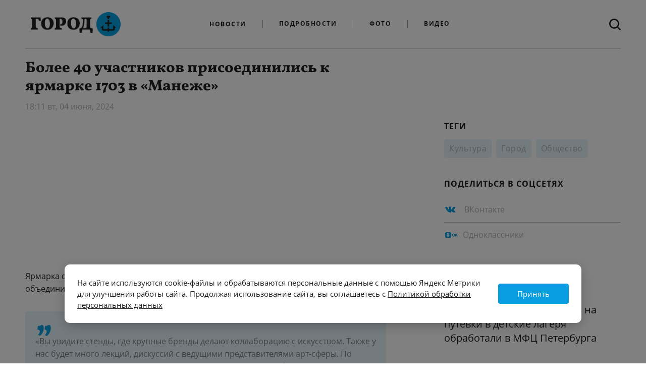

--- FILE ---
content_type: text/html; charset=UTF-8
request_url: https://gorod-plus.tv/videos/130877
body_size: 12727
content:
<!DOCTYPE html>
<html lang="ru">
<head>
  <meta charset="utf-8">
  <meta name="viewport" content="width=device-width, initial-scale=1">
  <meta name="csrf-token" content="2VFui4p0s5mGg3hZT6sIwPDMU3UTOWZaVr2gSv7j">

  <title>Более 40 участников присоединились к ярмарке 1703 в «Манеже»</title>
<meta content="" name="description">
<meta content="" name="keywords">
<meta name="robots" content="noodp">
<meta name="robots" content="noyaca">
<meta name="fragment" content="!">  <meta name="theme-color" content="#ffffff">
<meta name="title" content="Более 40 участников присоединились к ярмарке 1703 в «Манеже»">
<meta content="Более 40 участников присоединились к ярмарке 1703 в «Манеже»" property="og:title">

<meta content="" property="og:description">
<meta content="https://gorod-plus.tv/videos/130877" property="og:url">
<meta content="ru_RU" property="og:locale">
<meta content="/media/photos2/all/137903_875x438_q75.jpg" property="og:image">
<meta content="image/jpeg" property="og:image:type">
<meta content="1200" property="og:image:width">
<meta content="627" property="og:image:height">
<meta content="website" property="og:type">
<meta content="Более 40 участников присоединились к ярмарке 1703 в «Манеже»" name="twitter:title">
<meta content="" name="twitter:description">
<meta content="summary_large_image" name="twitter:card">


<link rel="apple-touch-icon" sizes="180x180" href="/apple-touch-icon.png?v=alJWPlmmNB">
<link rel="icon" type="image/png" sizes="32x32" href="/favicon-32x32.png?v=alJWPlmmNB">
<link rel="icon" type="image/png" sizes="16x16" href="/favicon-16x16.png?v=alJWPlmmNB">
<link rel="manifest" href="/site.webmanifest?v=alJWPlmmNB">
<link rel="mask-icon" href="/safari-pinned-tab.svg?v=alJWPlmmNB" color="#5bbad5">
<link rel="shortcut icon" href="/favicon.ico?v=alJWPlmmNB">
<meta name="msapplication-TileColor" content="#da532c">
<meta name="theme-color" content="#ffffff">



  <link rel="stylesheet" href="/media/css/styles.css?id=c26d92eb7315057cc285">
  <!-- Livewire Styles -->
<style>
    [wire\:loading], [wire\:loading\.delay], [wire\:loading\.inline-block], [wire\:loading\.inline], [wire\:loading\.block], [wire\:loading\.flex], [wire\:loading\.table], [wire\:loading\.grid] {
        display: none;
    }

    [wire\:offline] {
        display: none;
    }

    [wire\:dirty]:not(textarea):not(input):not(select) {
        display: none;
    }

    input:-webkit-autofill, select:-webkit-autofill, textarea:-webkit-autofill {
        animation-duration: 50000s;
        animation-name: livewireautofill;
    }

    @keyframes livewireautofill { from {} }
</style>

  <script src="/media/js/alpine.min.js" defer></script>
  <script src="/media/js/scripts.js?id=26a3f55d223acfa85af4"></script>
</head>
<body
  x-data="{ headerMenuIsOpen: false, headerSearchIsOpen: false }"
  class="antialiased page "
  :class="{'header-menu-is-open': headerMenuIsOpen}"
>
<svg xmlns="http://www.w3.org/2000/svg" xmlns:xlink="http://www.w3.org/1999/xlink" style="position: absolute; width: 0; height: 0" id="__SVG_SPRITE_NODE__">
  <symbol viewBox="0 0 362 178" fill="currentColor" id="social-icon-ok">
    <path class="st1" d="M0.5,82.1c0-38.5,0-57.7,12-69.7c11.9-12,31.2-12,69.6-12h6.8c38.5,0,57.7,0,69.6,12c11.9,11.9,11.9,31.2,11.9,69.6v6.8
        c0,38.5,0,57.7-11.9,69.6s-31.2,11.9-69.6,11.9h-6.8c-38.5,0-57.7,0-69.7-11.9s-12-31.2-12-69.6L0.5,82.1L0.5,82.1z"/>
    <path class="st0" d="M105.9,74.6c-5.2,5.2-12.4,8.4-20.4,8.4l0,0c-8,0-15.2-3.2-20.4-8.4s-8.4-12.4-8.4-20.4s3.2-15.2,8.4-20.4
        s12.4-8.4,20.4-8.4s15.2,3.2,20.4,8.4c5.2,5.2,8.4,12.4,8.4,20.4S111.1,69.4,105.9,74.6z M85.5,41.2c-3.6,0-6.9,1.5-9.2,3.8
        c-2.4,2.4-3.8,5.6-3.8,9.2c0,3.6,1.5,6.9,3.8,9.2c2.4,2.4,5.6,3.8,9.2,3.8s6.9-1.5,9.2-3.8c2.4-2.4,3.8-5.6,3.8-9.2
        c0-3.6-1.5-6.9-3.8-9.2C92.4,42.6,89.1,41.2,85.5,41.2z M115.8,83.2l8.4,11.5l0,0c0.4,0.6,0.3,1.4-0.2,1.8
        c-7.1,5.8-15.4,9.7-24,11.7l16.3,31.4c0.5,0.9-0.2,2-1.2,2H97.7c-0.5,0-1-0.3-1.2-0.8l-11-25.9l-11,25.9c-0.2,0.5-0.7,0.8-1.2,0.8
        H55.8c-1,0-1.7-1.1-1.2-2L71,108.2c-8.6-2-16.9-5.9-24-11.7c-0.5-0.4-0.6-1.2-0.2-1.8l8.5-11.5c0.5-0.6,1.4-0.7,2-0.2
        c8,6.8,17.8,11.2,28.3,11.2s20.3-4.4,28.3-11.2C114.4,82.4,115.3,82.5,115.8,83.2z" fill="#ffffff"/>
    <path class="st1" d="M265.3,85.9c0-14.9-10.1-25.5-24.8-25.5c-14.8,0-24.9,10.5-24.9,25.5c0,14.7,10.1,25.3,24.9,25.3
        C255.2,111.2,265.3,100.6,265.3,85.9z M240.5,127.3c-23.4,0-42.2-17.6-42.2-41.4c0-23.7,18.8-41.6,42.2-41.6
        c23.2,0,42.1,17.9,42.1,41.6C282.6,109.7,263.8,127.3,240.5,127.3z M308,47.6v31.3l29.2-32.2c0.8-0.9,1.6-1.2,2.8-1.2h18.8
        c1.2,0,1.4,1.3,0.6,2.1l-36.6,36.9l38.5,39.5c0.8,0.8,0.7,2.1-0.6,2.1h-18.6c-1.5,0-2-0.4-2.9-1.1L308,90.9v33.2
        c0,1.3-0.7,2.1-2.1,2.1h-13c-1.3,0-2.1-0.7-2.1-2.1V47.6c0-1.3,0.7-2.1,2.1-2.1h13C307.3,45.5,308,46.2,308,47.6z"/>
    </symbol>

  <symbol viewBox="0 0 7 16" fill="currentColor" id="social-icon-fb">
    <path d="M6.655 4.89754H4.38854V3.32775C4.38854 2.73822 4.75853 2.60077 5.01912 2.60077C5.27912 2.60077 6.61854 2.60077 6.61854 2.60077V0.00907938L4.41582 0C1.97059 0 1.41413 1.93297 1.41413 3.16996V4.89754H0V7.56814H1.41413C1.41413 10.9954 1.41413 15.125 1.41413 15.125H4.38854C4.38854 15.125 4.38854 10.9547 4.38854 7.56814H6.3956L6.655 4.89754Z"/>
  </symbol>
  <symbol viewBox="0 0 16 16" fill="currentColor" id="social-icon-inst">
    <circle cx="8.0999" cy="8.0999" r="2.7"/>
    <path fill-rule="evenodd" clip-rule="evenodd" d="M11.4743 0H4.72433C2.1195 0 0 2.12018 0 4.72568V11.4757C0 14.0805 2.12018 16.2 4.72568 16.2H11.4757C14.0805 16.2 16.2 14.0798 16.2 11.4743V4.72433C16.2 2.1195 14.0798 0 11.4743 0ZM8.1 12.15C5.86643 12.15 4.05 10.3336 4.05 8.1C4.05 5.86643 5.86643 4.05 8.1 4.05C10.3336 4.05 12.15 5.86643 12.15 8.1C12.15 10.3336 10.3336 12.15 8.1 12.15ZM12.15 3.375C12.15 3.7476 12.4524 4.05 12.825 4.05C13.1976 4.05 13.5 3.7476 13.5 3.375C13.5 3.0024 13.1976 2.7 12.825 2.7C12.4524 2.7 12.15 3.0024 12.15 3.375Z"/>
  </symbol>

  <symbol viewBox="0 0 11 18" fill="currentColor" id="social-icon-ok2">
    <path d="M9.77778 9C9.16667 9 7.94444 10.2 5.5 10.2C3.05556 10.2 1.83333 9 1.22222 9C0.547556 9 0 9.5376 0 10.2C0 10.8 0.347111 11.0886 0.611111 11.2404C1.33528 11.6562 3.66667 12.6 3.66667 12.6L1.06944 15.8628C1.06944 15.8628 0.611111 16.4238 0.611111 16.8C0.611111 17.4624 1.15867 18 1.83333 18C2.45728 18 2.74022 17.6064 2.74022 17.6064C2.74022 17.6064 5.49572 14.3958 5.5 14.4C5.50428 14.3958 8.25978 17.6064 8.25978 17.6064C8.25978 17.6064 8.54272 18 9.16667 18C9.84133 18 10.3889 17.4624 10.3889 16.8C10.3889 16.4238 9.93056 15.8628 9.93056 15.8628L7.33333 12.6C7.33333 12.6 9.66472 11.6562 10.3889 11.2404C10.6529 11.0886 11 10.8 11 10.2C11 9.5376 10.4524 9 9.77778 9Z"/>
    <path fill-rule="evenodd" clip-rule="evenodd" d="M1 4C1 1.79086 3.01471 0 5.5 0C7.98464 0 10 1.79086 10 4C10 6.20914 7.98464 8 5.5 8C3.01471 8 1 6.20914 1 4ZM3.25 4C3.25 5.10514 4.25736 6 5.5 6C6.742 6 7.75 5.10514 7.75 4C7.75 2.89543 6.742 2 5.5 2C4.25736 2 3.25 2.89543 3.25 4Z"/>
  </symbol>

  <symbol viewBox="0 0 17 13" fill="currentColor" id="social-icon-tw">
    <path d="M16.3125 1.53296C15.711 1.79238 15.0681 1.96758 14.3905 2.04844C15.0819 1.64414 15.6142 1.004 15.8631 0.242578C15.2167 0.616553 14.5012 0.889453 13.7372 1.03433C13.1254 0.397559 12.2543 0 11.2933 0C9.4439 0 7.94712 1.46221 7.94712 3.2647C7.94712 3.52075 7.97477 3.77007 8.03354 4.00928C5.25083 3.87451 2.7827 2.57402 1.13382 0.596338C0.846909 1.07812 0.680984 1.64077 0.680984 2.23711C0.680984 3.36914 1.27209 4.36978 2.17085 4.95601C1.62123 4.94253 1.10271 4.79429 0.65333 4.54834C0.65333 4.56182 0.65333 4.57529 0.65333 4.58877C0.65333 6.17227 1.80789 7.4896 3.33924 7.78945C3.05924 7.86357 2.76196 7.904 2.45776 7.904C2.24344 7.904 2.03258 7.88379 1.82863 7.84336C2.25381 9.14048 3.49134 10.0838 4.95701 10.1108C3.81282 10.9868 2.36789 11.509 0.798514 11.509C0.528886 11.509 0.262715 11.4921 0 11.4618C1.4795 12.3984 3.23899 12.9375 5.12639 12.9375C11.2864 12.9375 14.6532 7.96128 14.6532 3.64541C14.6532 3.50391 14.6498 3.3624 14.6429 3.22427C15.2962 2.7627 15.8631 2.18657 16.3125 1.53296Z"/>
  </symbol>
  <symbol viewBox="0 0 21 12" fill="currentColor" id="social-icon-vk">
    <path d="M19.5473 1.0001H16.2568C15.9832 1.0001 15.7317 1.15054 15.6023 1.39166C15.6023 1.39166 14.2899 3.80859 13.8684 4.62266C12.7343 6.8126 11.9999 6.1251 11.9999 5.10873V1.60427C11.9999 0.994452 11.5056 0.500098 10.8958 0.500098H8.42177C7.73674 0.449165 7.07418 0.756604 6.67077 1.3126C6.67077 1.3126 7.92703 1.10948 7.92703 2.80218C7.92703 3.22192 7.94865 4.42941 7.96835 5.44218C7.97596 5.74787 7.79209 6.02586 7.50781 6.13848C7.22352 6.2511 6.89916 6.17445 6.69535 5.94649C5.68271 4.53807 4.8439 3.0125 4.19715 1.4029C4.08373 1.15702 3.83752 0.999704 3.56674 1.0001C2.85314 1.0001 1.42516 1.0001 0.577134 1.0001C0.410205 0.998962 0.253372 1.07991 0.157599 1.21664C0.0618266 1.35336 0.0393389 1.52841 0.0974437 1.68491C1.00523 4.17497 4.9157 12.0001 9.37911 12.0001H11.2578C11.6677 12.0001 11.9999 11.6678 11.9999 11.2579V10.1235C11.9999 9.83267 12.1728 9.56964 12.4397 9.45417C12.7066 9.33869 13.0167 9.39287 13.2286 9.59202L15.4772 11.7047C15.6792 11.8945 15.9458 12.0001 16.2229 12.0001H19.1758C20.5999 12.0001 20.5999 11.0119 19.8234 10.2472C19.277 9.70899 17.3051 7.63053 17.3051 7.63053C16.9562 7.26907 16.9229 6.70721 17.2267 6.3071C17.8641 5.46834 18.9066 4.09535 19.3487 3.50717C19.9531 2.70323 21.0468 1.0001 19.5473 1.0001Z"/>
  </symbol>
  <symbol viewBox="0 0 18 13" fill="currentColor" id="social-icon-ytb">
    <path fill-rule="evenodd" clip-rule="evenodd" d="M15.5324 0.239346C16.7502 0.343666 17.7175 1.3071 17.8266 2.5245C17.9195 3.49607 18 4.7773 18 6.3C18 7.8227 17.9195 9.10393 17.8266 10.0755C17.7175 11.2929 16.7502 12.2563 15.5324 12.3606C14.1215 12.4777 12.0304 12.6 9.45011 12.6C6.34191 12.6 3.99595 12.4729 2.47961 12.3539C1.25674 12.256 0.282297 11.2912 0.172152 10.0694C0.079758 9.10487 0 7.83776 0 6.33807C0 4.8001 0.080424 3.51019 0.17325 2.5335C0.28231 1.31055 1.25707 0.344309 2.48093 0.245988C3.99732 0.126945 6.34285 0 9.45011 0C12.0304 0 14.1215 0.122274 15.5324 0.239346ZM12.2166 6.3L6.99835 3.6551V8.9449L12.2166 6.3Z"/>
  </symbol>

  <symbol viewBox="0 0 28 28" id="social-icon-zen">
    <path fill="#2C3036"
        d="M16.7 16.7c-2.2 2.27-2.36 5.1-2.55 11.3 5.78 0 9.77-.02 11.83-2.02 2-2.06 2.02-6.24 2.02-11.83-6.2.2-9.03.35-11.3 2.55M0 14.15c0 5.59.02 9.77 2.02 11.83 2.06 2 6.05 2.02 11.83 2.02-.2-6.2-.35-9.03-2.55-11.3-2.27-2.2-5.1-2.36-11.3-2.55M13.85 0C8.08 0 4.08.02 2.02 2.02.02 4.08 0 8.26 0 13.85c6.2-.2 9.03-.35 11.3-2.55 2.2-2.27 2.36-5.1 2.55-11.3m2.85 11.3C14.5 9.03 14.34 6.2 14.15 0c5.78 0 9.77.02 11.83 2.02 2 2.06 2.02 6.24 2.02 11.83-6.2-.2-9.03-.35-11.3-2.55">
    </path>
    <path fill="#fff"
        d="M28 14.15v-.3c-6.2-.2-9.03-.35-11.3-2.55-2.2-2.27-2.36-5.1-2.55-11.3h-.3c-.2 6.2-.35 9.03-2.55 11.3-2.27 2.2-5.1 2.36-11.3 2.55v.3c6.2.2 9.03.35 11.3 2.55 2.2 2.27 2.36 5.1 2.55 11.3h.3c.2-6.2.35-9.03 2.55-11.3 2.27-2.2 5.1-2.36 11.3-2.55">
    </path>
</svg>
<div class="min-h-screen not-cookie">
<div class="main-menu__wrapper inner">
<nav class="main-menu">
  <!-- Primary Navigation Menu -->

    <div class="mx-auto flex md:justify-between justify-center relative">

      <div class="main-menu__inner-wrap hidden sm:flex md:justify-between justify-center w-full">
        <!-- Logo -->
        <div class="main-menu__logo self-center items-center">
	              <a class="logo block" href="/"><img class="block" src="/media/assets/logo.png" height="48px" alt="Главная страница"></a>
	            </div>
        <!-- Navigation Links -->
        <div class="main-menu__links hidden m-auto sm:flex self-center items-center">
          <a class="main-menu__link" href="/news" data-active="false">Новости</a>
          <a class="main-menu__link" href="/article">Подробности</a>
	          <a class="main-menu__link" href="/photos">Фото</a>

          <a class="main-menu__link" href="/videos">Видео</a>
        </div>

        <form action="/search" :class="{'flex': headerSearchIsOpen, 'hidden': ! headerSearchIsOpen}" class="main-menu__search-input hidden m-auto self-center items-center">
          <input type="text" name="q" placeholder="Поиск по сайту">
        </form>

        <div class="main-menu__search self-center items-center">
          <a class="main-menu__search-link block" href="/search" @click.prevent="headerSearchIsOpen = ! headerSearchIsOpen">
            <svg class="block" width="23" height="23" viewBox="0 0 23 23" fill="#1F1F1F" xmlns="http://www.w3.org/2000/svg">
              <path fill-rule="evenodd" clip-rule="evenodd" d="M17.8501 15.9231L22.6081 20.641C23.1401 21.1718 23.1401 22.0269 22.549 22.5872C22.283 22.8526 21.958 23 21.6033 23C21.2782 23 20.9236 22.8526 20.6576 22.5872L15.9291 17.8397C14.2446 19.0782 12.2054 19.8449 9.92984 19.8449C4.46252 19.8449 0 15.4218 0 9.93718C0 4.45256 4.43297 0 9.92984 0C15.4267 0 19.8892 4.45256 19.8597 9.93718C19.8597 12.2077 19.1209 14.2423 17.8501 15.9231ZM9.9594 2.74231C5.96973 2.74231 2.74844 5.95641 2.74844 9.93718C2.74844 13.8885 5.94018 17.1026 9.92985 17.1026C13.9195 17.1026 17.1704 13.9179 17.1704 9.93718C17.1704 5.95641 13.9491 2.74231 9.9594 2.74231Z"/>
            </svg>
          </a>
        </div>
      </div>

      <!-- Hamburger -->
      <div class="main-menu__burger flex items-center sm:hidden" @click="headerMenuIsOpen = ! headerMenuIsOpen" >
        <button class="inline-flex items-center justify-center p-2 rounded-md transition duration-150 ease-in-out">
          <svg class="h-6 w-6" stroke="currentColor" fill="none" viewBox="0 0 24 24">
            <path :class="{'hidden': headerMenuIsOpen, 'inline-flex': ! headerMenuIsOpen }" class="inline-flex" stroke-linecap="round" stroke-linejoin="round" stroke-width="2" d="M4 6h16M4 12h16M4 18h16" />
            <path :class="{'hidden': ! headerMenuIsOpen, 'inline-flex': headerMenuIsOpen }" class="hidden" stroke-linecap="round" stroke-linejoin="round" stroke-width="2" d="M6 18L18 6M6 6l12 12" />
          </svg>
        </button>
        Меню
      </div>

      <a class="main-menu__search-link main-menu__search-link--mobile hidden" href="/search" @click.prevent="headerSearchIsOpen = ! headerSearchIsOpen">
        <svg class="block" width="23" height="23" viewBox="0 0 23 23" xmlns="http://www.w3.org/2000/svg">
          <path fill-rule="evenodd" clip-rule="evenodd" d="M17.8501 15.9231L22.6081 20.641C23.1401 21.1718 23.1401 22.0269 22.549 22.5872C22.283 22.8526 21.958 23 21.6033 23C21.2782 23 20.9236 22.8526 20.6576 22.5872L15.9291 17.8397C14.2446 19.0782 12.2054 19.8449 9.92984 19.8449C4.46252 19.8449 0 15.4218 0 9.93718C0 4.45256 4.43297 0 9.92984 0C15.4267 0 19.8892 4.45256 19.8597 9.93718C19.8597 12.2077 19.1209 14.2423 17.8501 15.9231ZM9.9594 2.74231C5.96973 2.74231 2.74844 5.95641 2.74844 9.93718C2.74844 13.8885 5.94018 17.1026 9.92985 17.1026C13.9195 17.1026 17.1704 13.9179 17.1704 9.93718C17.1704 5.95641 13.9491 2.74231 9.9594 2.74231Z"/>
        </svg>
      </a>

      <form action="/search" :class="{'flex md:hidden': headerSearchIsOpen, 'hidden': ! headerSearchIsOpen}" class="main-menu__search-input--mobile hidden m-auto self-center items-center">
        <input type="text" name="q" placeholder="Поиск по сайту">
        <img src="/media/assets/close-sm.png" @click.prevent="headerSearchIsOpen = ! headerSearchIsOpen">
      </form>
    </div>


  <!-- Responsive Navigation Menu -->
  <div :class="{'block': headerMenuIsOpen, 'hidden': ! headerMenuIsOpen}" class="main-menu__links main-menu__links--mobile hidden sm:hidden">
    <a class="main-menu__link" href="/news" data-active="false">Новости</a>
    <a class="main-menu__link" href="/article" data-active="false">Подробности</a>
    <a class="main-menu__link" href="/photos" data-active="false">Фото</a>

    <a class="main-menu__link" href="/videos" data-active="false">Видео</a>
  </div>
</nav>
  <div class="main-menu__logo main-menu__logo--mobile flex sm:hidden self-center items-center">
	    <a class="logo block" href="/"><img class="block" src="/media/assets/logo.png" height="48px" alt="Главная страница"></a>
	  </div>
</div>

  
  <main>
      <div class="inner news-one">
    <div class="news-one__header">
      <div class="news-one__heading">
        <h1 class="news-one__title" data-id="130877">Более 40 участников присоединились к ярмарке 1703 в «Манеже»</h1>

        <div class="news-one__date">18:11 вт, 04 июня, 2024</div>
      </div>
      <div class="news-one__meta">

	 
	    <iframe src="https://vk.com/video_ext.php?oid=-64852945&id=456247448" width="426" height="240" allow="autoplay; encrypted-media; fullscreen; picture-in-picture; screen-wake-lock;" frameborder="0" allowfullscreen></iframe>
	        <div class="news-one__meta-sidebar">
	          <div class="news-one__tags">
            <div class="news-one__sidebar-heading">Теги</div>

	                <span><a href="/news/culture">Культура</a></span>
	                <span><a href="/news/city">Город</a></span>
	                <span><a href="/news/society">Общество</a></span>
	              </div>
		  <div class="news-one__share">
            <div class="news-one__sidebar-heading hidden lg:block">Поделиться в соцсетях</div>
            <div class="news-one__share-buttons">
              <a class="news-one__share-button news-one__share-button--vk" href="http://vk.com/share.php?url=https://gorod-plus.tv/videos/130877">
                <svg class="news-one__share-icon" width="21" height="12">
                  <use xlink:href="#social-icon-vk"></use>
                </svg>
                <span>ВКонтакте</span>
              </a>
				
              <a class="news-one__share-button news-one__share-button--ok" href="https://connect.ok.ru/offer?url=https://gorod-plus.tv/videos/130877">
                <svg style="margin-left: 2px;" class="news-one__share-icon" width="30" height="18">
                  <use xlink:href="#social-icon-ok"></use>
                </svg>
		<span style="margin-left: 10px;">Одноклассники</span>
              </a>
            </div>
          </div>
        </div>
      </div>
    </div>
    <div class="news-one__main">
      <div class="news-one__text">

		    			    		<p>Ярмарка современного искусства 1703 открылась в &laquo;Манеже&raquo;. В этом году она объединила 45 участников из России, Турции и ОАЭ.</p>

<blockquote>
<p>&laquo;Вы увидите стенды, где крупные бренды делают коллаборацию с искусством. Также у нас будет много лекций, дискуссий с ведущими представителями арт-сферы. По ярмарка пройдут арт-медиации&raquo;, &mdash; отметила директор Петербургской ярмарки искусства 1703 Алиса Преснецова.</p>
</blockquote>

<p>Участники выставки расположились в четырех секциях &mdash; &laquo;Основа&raquo;, &laquo;Проект&raquo;, &laquo;Материал&raquo;. В &laquo;Алгоритме&raquo; галереи сделали ставку на современные технологии и метавселенные.</p>

<blockquote>
<p>&laquo;Наша галерея называется Inloco open storage и находится в Дубае. Здесь в России мы рассказываем про локальный контекст, и он связан с нашим советским прошлым. Поэтому наш стенд похож на квартиру советского коллекционера. Там можно увидеть работы художников, но и фрагмент будущего&raquo;, &mdash; подчеркнула художественный руководитель галереи Полина Еж.</p>
</blockquote>

<p>Жители и гости Петербурга смогут поближе познакомиться с произведениями современных художников до 9 июня.</p>
	    		
	<div class="news-one__text-share">
          <div class="news-one__text-share-heading">Поделиться в соцсетях</div>
          <a class="news-one__text-share-button news-one__text-share-button--vk" href="http://vk.com/share.php?url=https://gorod-plus.tv/videos/130877">
            <svg class="news-one__share-icon" width="21" height="12">
              <use xlink:href="#social-icon-vk"></use>
            </svg>
          </a>
	              <a class="news-one__text-share-button news-one__text-share-button--ok" href="https://connect.ok.ru/offer?url=https://gorod-plus.tv/videos/130877">
            <svg class="news-one__share-icon" width="30" height="18">
              <use xlink:href="#social-icon-ok"></use>
            </svg>
          </a>
        </div>

	      </div>

      <div class="news-one__sidebar hidden lg:block">
        <div class="news-one__last">
	    <div class="news-one__sidebar-heading">Последние новости</div>
		
	          <div class="news-one__last-one">
            <div class="news-one__last-date">19:20</div>
            <a class="news-one__last-title" href="/news/152731">Более 2,6 тысячи заявлений на путевки в детские лагеря обработали в МФЦ Петербурга</a>
          </div>
	          <div class="news-one__last-one">
            <div class="news-one__last-date">19:03</div>
            <a class="news-one__last-title" href="/news/152730">Петербург модернизирует выставочный центр и кинотеатр на «Ленфильме»</a>
          </div>
	          <div class="news-one__last-one">
            <div class="news-one__last-date">19:42</div>
            <a class="news-one__last-title" href="/news/152728">В Петербурге введут новые меры поддержки материнства и детства</a>
          </div>
	          <div class="news-one__last-one">
            <div class="news-one__last-date">18:38</div>
            <a class="news-one__last-title" href="/news/152726">Итоги развития Петроградского района подвели в Петербурге</a>
          </div>
	          <a class="news-one__last-more" href="/news">Еще новости</a>
        </div>
	
	<script type="text/javascript" src="https://vk.com/js/api/openapi.js?168"></script>

<!-- VK Widget -->
<div class="news-one__social-frame" id="vk_groups">
</div>
<script type="text/javascript">
VK.Widgets.Group("vk_groups", {mode: 4, height: "400", width: "300"}, 64852945);
</script>


      </div>
    </div>
    
    <div class="news-one__similar">
      <div class="news-one__similar-title">Статьи на тему</div>
	      <article class="article-card">
            <div class="article-card__desc">
          <div class="article-card__meta">
            <span class="article-card__date">01 апреля, 09:47</span>
          </div>
          <a class="article-card__title" href="/news/141738">Александр Беглов: Петербург и Таиланд расширяют сотрудничество в культуре и туризме</a>
        </div>
      </article>
	      <article class="article-card">
            <div class="article-card__desc">
          <div class="article-card__meta">
            <span class="article-card__date">01 апреля, 15:25</span>
          </div>
          <a class="article-card__title" href="/news/141758">Расселенный дом в центре Петербурга признали памятником регионального значения</a>
        </div>
      </article>
	      <article class="article-card">
            <div class="article-card__desc">
          <div class="article-card__meta">
            <span class="article-card__date">01 апреля, 16:12</span>
          </div>
          <a class="article-card__title" href="/news/141761">Беглов: Петербуржцы «серебряного возраста» смогут увидеть, как развивается Эрмитаж</a>
        </div>
      </article>
	      <article class="article-card">
            <div class="article-card__desc">
          <div class="article-card__meta">
            <span class="article-card__date">03 апреля, 09:53</span>
          </div>
          <a class="article-card__title" href="/news/141842">Бангкокский симфонический оркестр дал концерт в Петербургской филармонии</a>
        </div>
      </article>
	    </div>
    
    <div class="news-one__socials lg:hidden">
	
    <script type="text/javascript" src="https://vk.com/js/api/openapi.js?168"></script>

<!-- VK Widget -->
<div class="news-one__social-frame news-one__social-frame--mobile" id="vk_groups2">
</div>
<script type="text/javascript">
VK.Widgets.Group("vk_groups2", {mode: 4, height: "400", width: "300"}, 64852945);
</script>

    </div>

  </div>

    <style>
    .author_photo {
	font-size: 80%; color: #b3b3b3; font-style: italic;
    }

    .author_photo a {
	text-decoration: underline;
	font-weight: 900;
    }
    </style>
  </main>

  <footer class="inner footer clearfix">
    <div class="footer__contacts">
      <a class="footer__logo logo block" href="/"><img class="block" src="/media/assets/logo.png" height="48px" style="height: 48px; margin: 0" alt="Главная страница"></a>
      <p class="footer__address">191015, Россия, Санкт-Петербург, <br>Кирочная ул. д. 50б</p>
      <p class="footer__e-contacts">
        <a href="mailto:vr@gorod-plus.tv">vr@gorod-plus.tv</a>
        <a href="tel:+78122461110">+7 812 246-11-10</a>
      </p>
    </div>
    <div class="footer__links">
      <div class="footer__menu">
        <p class="footer__links-title">Навигация</p>
        <div class="footer__links-column">
          <a class="footer__link" href="/news">Новости</a>
          <a class="footer__link" href="/article">Подробности</a>
          <a class="footer__link" href="/photos">Фото</a>
          <a class="footer__link" href="/videos">Видео</a>
        </div>
        <div class="footer__links-column">
          <a class="footer__link" href="/node/38">О проекте</a>
	            </div>
      </div>
      <div class="footer__socials">
        <p class="footer__links-title">Социальные сети</p>
        <a class="footer__social footer__social--vk" href="https://vk.com/gorodplus"><span><svg width="21" height="12"><use xlink:href="#social-icon-vk"></use></svg></span>ВКонтакте</a>
		        <a class="footer__social footer__social--tw" href="https://t.me/gorodplustv"><span><img src="/media/assets/t5.png"  style="opacity: 1;" width="16" height="15"/></span>Телеграм</a>
	
        <a class="footer__social footer__social--ok" href="https://ok.ru/gorodplus" style="padding-left: 6px;">
	    <span style="margin-right: 14px;">
	    <img src="/media/assets/ok.svg" style="min-width: 30px;" width="30px" height="20px">
	    </span>Одноклассники
	</a>

        <a class="footer__social footer__social--vk" href="https://zen.yandex.ru/gorodplus"><span><svg width="21" height="12"><use xlink:href="#social-icon-zen"></use></svg></span>Дзен</a>
<a class="footer__social footer__social--ok" href="https://max.ru/gorodplus" style="padding-left: 6px;">
        <span style="margin-right: 14px;">
        <img src="/media/assets/max-logo.svg" style="min-width: 30px;" width="30px" height="20px">
        </span>Max
    </a>

	      </div>
    </div>
    <div class="footer__about">
      <p>
        2012-2026 © Портал «Электронное интернет-телевидение правительства Санкт-Петербурга». Все права защищены.<br>
        <a href="http://gorod-plus.tv/">Портал Санкт-Петербурга</a> - о его людях, жизни, событиях, последних новостях.<br>
        При перепечатке материалов, прямая ссылка на сайт обязательна. Возрастное ограничение 12+.
      </p>
      <p>
        <a href="https://rkn.gov.ru/mass-communications/reestr/media/?id=659831">СМИ</a><br>
        Свидетельство Роскомнадзора ЭЛ № ФС 77 - 72748 от 22.05.2018
      </p>

<!-- Yandex.Metrika counter -->
<script type="text/javascript" >
   (function(m,e,t,r,i,k,a){m[i]=m[i]||function(){(m[i].a=m[i].a||[]).push(arguments)};
   m[i].l=1*new Date();k=e.createElement(t),a=e.getElementsByTagName(t)[0],k.async=1,k.src=r,a.parentNode.insertBefore(k,a)})
   (window, document, "script", "https://mc.yandex.ru/metrika/tag.js", "ym");

   ym(50156023, "init", {
        clickmap:true,
        trackLinks:true,
        accurateTrackBounce:true,
        webvisor:true
   });
</script>
<noscript><div><img src="https://mc.yandex.ru/watch/50156023" style="position:absolute; left:-9999px;" alt="" /></div></noscript>
<!-- /Yandex.Metrika counter -->


<!--LiveInternet counter--><a href="https://www.liveinternet.ru/click"
target="_blank"><img id="licntDDDB" width="31" height="31" style="border:0" 
title="LiveInternet"
src="[data-uri]"
alt=""/></a><script>(function(d,s){d.getElementById("licntDDDB").src=
"https://counter.yadro.ru/hit?t44.1;r"+escape(d.referrer)+
((typeof(s)=="undefined")?"":";s"+s.width+"*"+s.height+"*"+
(s.colorDepth?s.colorDepth:s.pixelDepth))+";u"+escape(d.URL)+
";h"+escape(d.title.substring(0,150))+";"+Math.random()})
(document,screen)</script><!--/LiveInternet-->


<!-- Rating@Mail.ru counter -->
<script type="text/javascript">
var _tmr = window._tmr || (window._tmr = []);
_tmr.push({id: "3085834", type: "pageView", start: (new Date()).getTime()});
(function (d, w, id) {
  if (d.getElementById(id)) return;
  var ts = d.createElement("script"); ts.type = "text/javascript"; ts.async = true; ts.id = id;
  ts.src = "https://top-fwz1.mail.ru/js/code.js";
  var f = function () {var s = d.getElementsByTagName("script")[0]; s.parentNode.insertBefore(ts, s);};
  if (w.opera == "[object Opera]") { d.addEventListener("DOMContentLoaded", f, false); } else { f(); }
})(document, window, "topmailru-code");
</script><noscript><div>
<img src="https://top-fwz1.mail.ru/counter?id=3085834;js=na" style="border:0;position:absolute;left:-9999px;" alt="Top.Mail.Ru" />
</div></noscript>
<!-- //Rating@Mail.ru counter -->


    </div>
  </footer>

<script src="/tools.js"></script></div>


<style>
    .news-one__social-frame {
	max-width: 300px;
    }

    html, body {  max-width: 100vw;  overflow-x: hidden;}
    
    .news__more + hr {
	border: none;
    }


.article__text .wrapped-content, .article__text>p, .article__text figure, .article__text h2, .article__text iframe {
    max-width: 820px;
    margin-left: auto;
    margin-right: auto;
    width: 100%;
}

.news-one__text a{
    color: #0a9ee0;
}

.news-one__text  a.load-more{
    color: #fff;
}


</style>


<script type="text/javascript">
    function agree() {
	document.getElementById('not-agree-cookie').style.display = 'none'; 	
	document.getElementById('cookie-modal').style.display = 'none'; 	
	document.cookie = "cookie-agree=yes;path=/;expires=Tue, 19 Jan 2038 03:14:07 GMT"
    }
</script>

<style>
.container {
  margin-right: auto;
  margin-left: auto;
  padding-left: 15px;
  padding-right: 15px;
}

.cookie-notification-modal a{
    text-decoration: underline;
}

.cookie-notification-modal {
  width: 80%;
  font-size: 15px;
  position: fixed;
  bottom: 80px;
  left: 10%;
  z-index: 1060;
  padding: 10px;
  line-height: 1.5;
  background-color: #ffffff;
  border-radius: 10px;
  box-shadow: 0 5px 23px -3px rgba(0, 0, 0, .3);
}

.cookie-agree {
    display: -webkit-box;
    display: -ms-flexbox;
    display: flex;
    -webkit-box-pack: justify;
    -ms-flex-pack: justify;
    justify-content: space-between;
    width: 100%
}

.cookie-agree__buttons {
  display: -webkit-box;
  display: -ms-flexbox;
  display: flex;
  align-items: center;
}
.cookie-agree__button {
    display: -webkit-box;
    display: -ms-flexbox;
    display: flex;
    -webkit-box-align: center;
    -ms-flex-align: center;
    align-items: center;
    -webkit-box-pack: center;
    -ms-flex-pack: center;
    justify-content: center;
    color: #fff;
    font-size: 15px;
    height: 40px;
    border-radius: 4px;
    -webkit-transition: color .3s ease-out, background .3s ease-out;
    transition: color .3s ease-out, background .3s ease-out;
    cursor: pointer
}

.cookie-agree__button:not(:last-child) {
    margin-right: 10px
}
  .cookie-agree__button.btn-color {
    background: #0a9ee0;
    border: 1px solid #0a9ee0;
  }

@media (min-width: 768px) {
  .cookie-agree__text {
    padding-right: 10px;
  }
  .cookie-agree__button {
    width: 140px;
  }
}

@media (max-width: 767px) {
  .cookie-agree__text {
    margin-bottom: 12px;
  }
    .cookie-agree__button {
        -webkit-box-flex: 1;
#	font-size: 12px;
	flex: 1 0 140px;
    }
    .cookie-notification-modal {
#	font-size: 10px;
    }
.cookie-agree__buttons {
    -ms-flex-item-align: center;
    align-self: center;
    -webkit-box-pack: stretch;
    -ms-flex-pack: stretch;
    justify-content: stretch;
    width: 100%;
    margin-bottom: 10px;
}
  .cookie-agree {
    -webkit-box-orient: vertical;
    -webkit-box-direction: normal;
    -ms-flex-direction: column;
    flex-direction: column;
  }
}
</style>

<div style="position: absolute; left: 0; right: 0; top:0; bottom:0; background: black; z-index: 1000; opacity: 0.5;" id="not-agree-cookie">
</div>
<section id="cookie-modal" class="cookie-notification-modal">
        <div class="container">
            <div class="cookie-agree">
                <p class="cookie-agree__text">На сайте используются cookie-файлы и обрабатываются персональные данные с помощью Яндекс Метрики для улучшения работы сайта. Продолжая использование сайта, вы соглашаетесь с <a href="/media/docs/persdata_26_05_2025.pdf" target="_blank">Политикой обработки персональных данных</a></p>
		<div class="cookie-agree__buttons">
                    <div class="cookie-agree__button btn-color" onclick="agree()">Принять</div>
                </div>
            </div>
        </div>
</section>


<!-- livewireScripts -->
</body>
</html>
